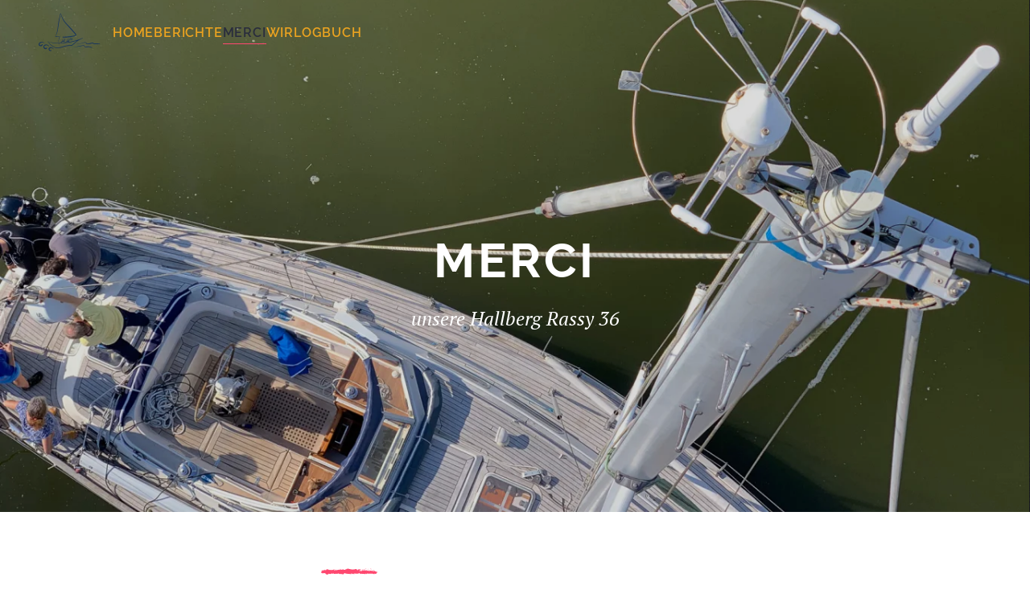

--- FILE ---
content_type: text/html; charset=utf-8
request_url: https://sy-merci.ch/index.php/merci
body_size: 13750
content:
<!DOCTYPE html>
<html lang="de-de" dir="ltr">
    <head>
        <meta name="viewport" content="width=device-width, initial-scale=1">
        <link rel="icon" href="/images/sy-merci/Logo/ionos/apple-icon-144x144.png" sizes="any">
                <link rel="apple-touch-icon" href="/images/sy-merci/Logo/logo180x180.png">
        <meta charset="utf-8">
	<meta name="author" content="roger">
	<meta name="description" content="leben, segeln und entdecken mit der Segelyacht MERCI">
	<meta name="generator" content="Joomla! - Open Source Content Management">
	<title>Merci</title>
	<link href="https://sy-merci.ch/index.php/component/search/?id=63&amp;Itemid=139&amp;format=opensearch" rel="search" title="Suchen sy-merci" type="application/opensearchdescription+xml">
<link href="/media/vendor/joomla-custom-elements/css/joomla-alert.min.css?0.4.1" rel="stylesheet">
	<link href="/media/system/css/joomla-fontawesome.min.css?4.5.32" rel="preload" as="style" onload="this.onload=null;this.rel='stylesheet'">
	<link href="/templates/yootheme/css/theme.9.css?1663520976" rel="stylesheet">
	<link href="/templates/yootheme/css/theme.update.css?4.5.32" rel="stylesheet">
<script src="/media/vendor/jquery/js/jquery.min.js?3.7.1"></script>
	<script src="/media/legacy/js/jquery-noconflict.min.js?504da4"></script>
	<script type="application/json" class="joomla-script-options new">{"joomla.jtext":{"ERROR":"Fehler","MESSAGE":"Nachricht","NOTICE":"Hinweis","WARNING":"Warnung","JCLOSE":"Schließen","JOK":"OK","JOPEN":"Öffnen"},"system.paths":{"root":"","rootFull":"https:\/\/sy-merci.ch\/","base":"","baseFull":"https:\/\/sy-merci.ch\/"},"csrf.token":"e98830a09e128381daad027e373be898"}</script>
	<script src="/media/system/js/core.min.js?a3d8f8"></script>
	<script src="/media/system/js/messages.min.js?9a4811" type="module"></script>
	<script src="/templates/yootheme/vendor/assets/uikit/dist/js/uikit.min.js?4.5.32"></script>
	<script src="/templates/yootheme/vendor/assets/uikit/dist/js/uikit-icons-fjord.min.js?4.5.32"></script>
	<script src="/templates/yootheme/js/theme.js?4.5.32"></script>
	<script type="application/ld+json">{"@context":"https://schema.org","@graph":[{"@type":"Organization","@id":"https://sy-merci.ch/#/schema/Organization/base","name":"sy-merci","url":"https://sy-merci.ch/"},{"@type":"WebSite","@id":"https://sy-merci.ch/#/schema/WebSite/base","url":"https://sy-merci.ch/","name":"sy-merci","publisher":{"@id":"https://sy-merci.ch/#/schema/Organization/base"}},{"@type":"WebPage","@id":"https://sy-merci.ch/#/schema/WebPage/base","url":"https://sy-merci.ch/index.php/merci","name":"Merci","description":"leben, segeln und entdecken mit der Segelyacht MERCI","isPartOf":{"@id":"https://sy-merci.ch/#/schema/WebSite/base"},"about":{"@id":"https://sy-merci.ch/#/schema/Organization/base"},"inLanguage":"de-DE"},{"@type":"Article","@id":"https://sy-merci.ch/#/schema/com_content/article/63","name":"Merci","headline":"Merci","inLanguage":"de-DE","author":{"@type":"Person","name":"roger"},"articleSection":"Uncategorised","dateCreated":"2021-03-17T13:58:13+00:00","isPartOf":{"@id":"https://sy-merci.ch/#/schema/WebPage/base"}}]}</script>
	<script>window.yootheme ||= {}; var $theme = yootheme.theme = {"i18n":{"close":{"label":"Schlie\u00dfen"},"totop":{"label":"Zur\u00fcck nach oben"},"marker":{"label":"\u00d6ffnen"},"navbarToggleIcon":{"label":"Men\u00fc \u00f6ffnen"},"paginationPrevious":{"label":"Vorherige Seite"},"paginationNext":{"label":"N\u00e4chste Seite"},"searchIcon":{"toggle":"Suche \u00f6ffnen","submit":"Suche ausf\u00fchren"},"slider":{"next":"N\u00e4chste Folie","previous":"Vorherige Folie","slideX":"Folie %s","slideLabel":"%s von %s"},"slideshow":{"next":"N\u00e4chste Folie","previous":"Vorherige Folie","slideX":"Folie %s","slideLabel":"%s von %s"},"lightboxPanel":{"next":"N\u00e4chste Folie","previous":"Vorherige Folie","slideLabel":"%s von %s","close":"Schlie\u00dfen"}}};</script>

    </head>
    <body class="">

        <div class="uk-hidden-visually uk-notification uk-notification-top-left uk-width-auto">
            <div class="uk-notification-message">
                <a href="#tm-main" class="uk-link-reset">Zum Hauptinhalt springen</a>
            </div>
        </div>

        
        
        <div class="tm-page">

                        


<header class="tm-header-mobile uk-hidden@m tm-header-overlay" uk-header uk-inverse="target: .uk-navbar-container; sel-active: .uk-navbar-transparent">


    
        <div class="uk-navbar-container uk-navbar-transparent">

            <div class="uk-container uk-container-expand">
                <nav class="uk-navbar" uk-navbar="{&quot;align&quot;:&quot;center&quot;,&quot;container&quot;:&quot;.tm-header-mobile&quot;,&quot;boundary&quot;:&quot;.tm-header-mobile .uk-navbar-container&quot;}">

                                        <div class="uk-navbar-left ">

                        
                                                    <a uk-toggle href="#tm-dialog-mobile" class="uk-navbar-toggle">

        
        <div uk-navbar-toggle-icon></div>

        
    </a>
                        
                        
                    </div>
                    
                                        <div class="uk-navbar-center">

                                                    <a href="https://sy-merci.ch/index.php" aria-label="Zurück zur Startseite" class="uk-logo uk-navbar-item">
    <img alt="merci" loading="eager" width="100" height="57" src="/images/sy-merci/logo/merci-1.svg"></a>
                        
                        
                    </div>
                    
                    
                </nav>
            </div>

        </div>

    



        <div id="tm-dialog-mobile" uk-offcanvas="container: true; overlay: true" mode="slide">
        <div class="uk-offcanvas-bar uk-flex uk-flex-column">

                        <button class="uk-offcanvas-close uk-close-large" type="button" uk-close uk-toggle="cls: uk-close-large; mode: media; media: @s"></button>
            
                        <div class="uk-margin-auto-bottom">
                
<div class="uk-grid uk-child-width-1-1" uk-grid>    <div>
<div class="uk-panel" id="module-menu-dialog-mobile">

    
    
<ul class="uk-nav uk-nav-default">
    
	<li class="item-101"><a href="/index.php">home</a></li>
	<li class="item-188"><a href="/index.php/berichte2">Berichte</a></li>
	<li class="item-139 uk-active"><a href="/index.php/merci">Merci</a></li>
	<li class="item-157"><a href="/index.php/wir">wir</a></li>
	<li class="item-187"><a href="/index.php/tagebuch">Logbuch</a></li></ul>

</div>
</div>    <div>
<div class="uk-panel" id="module-tm-3">

    
    

    <form id="search-tm-3" action="/index.php/merci" method="post" role="search" class="uk-search uk-search-default uk-width-1-1"><span uk-search-icon></span><input name="searchword" placeholder="Suche" minlength="3" aria-label="Suche" type="search" class="uk-search-input"><input type="hidden" name="task" value="search"><input type="hidden" name="option" value="com_search"><input type="hidden" name="Itemid" value="139"></form>
    

</div>
</div></div>
            </div>
            
            
        </div>
    </div>
    
    
    

</header>




<header class="tm-header uk-visible@m tm-header-overlay" uk-inverse="target: .uk-navbar-container, .tm-headerbar" uk-header>



        <div uk-sticky media="@m" cls-active="uk-navbar-sticky" sel-target=".uk-navbar-container">
    
        <div class="uk-navbar-container uk-navbar-primary uk-navbar-transparent uk-position-relative uk-position-z-index-high">

            <div class="uk-container">
                <nav class="uk-navbar" uk-navbar="{&quot;align&quot;:&quot;center&quot;,&quot;container&quot;:&quot;.tm-header &gt; [uk-sticky]&quot;,&quot;boundary&quot;:&quot;.tm-header .uk-navbar-container&quot;}">

                                        <div class="uk-navbar-left ">

                                                    <a href="https://sy-merci.ch/index.php" aria-label="Zurück zur Startseite" class="uk-logo uk-navbar-item">
    <img alt="merci" loading="eager" width="100" height="57" src="/images/sy-merci/logo/merci-1.svg"><img class="uk-logo-inverse" alt="merci" loading="eager" width="100" height="57" src="/images/sy-merci/logo/merci-4.svg"></a>
                        
                                                    
<ul class="uk-navbar-nav">
    
	<li class="item-101"><a href="/index.php">home</a></li>
	<li class="item-188"><a href="/index.php/berichte2">Berichte</a></li>
	<li class="item-139 uk-active"><a href="/index.php/merci">Merci</a></li>
	<li class="item-157"><a href="/index.php/wir">wir</a></li>
	<li class="item-187"><a href="/index.php/tagebuch">Logbuch</a></li></ul>

                        
                        
                    </div>
                    
                    
                    
                </nav>
            </div>

        </div>

        </div>
    







</header>

            
            

            <main id="tm-main" >

                
                <div id="system-message-container" aria-live="polite"></div>

                <!-- Builder #page -->
<div class="uk-section-secondary uk-section-overlap uk-inverse-light uk-position-relative" uk-scrollspy="target: [uk-scrollspy-class]; cls: uk-animation-fade; delay: false;">
        <div data-src="/templates/yootheme/cache/df/20200617_090017_16x9x240-df7de116.jpeg" data-sources="[{&quot;type&quot;:&quot;image\/webp&quot;,&quot;srcset&quot;:&quot;\/index.php\/component\/ajax\/?p=image&amp;src=%7B%22file%22%3A%22images%2Fsy-merci%2F16x9%2F20200617_090017_16x9x240.jpg%22%2C%22type%22%3A%22webp%2C85%22%2C%22thumbnail%22%3A%22768%2C432%2C%22%7D&amp;hash=0b13e2c1 768w, \/templates\/yootheme\/cache\/33\/20200617_090017_16x9x240-337f0c93.webp 1024w, \/templates\/yootheme\/cache\/85\/20200617_090017_16x9x240-85aa8c33.webp 1366w, \/templates\/yootheme\/cache\/0c\/20200617_090017_16x9x240-0ca1d7d5.webp 1600w, \/templates\/yootheme\/cache\/58\/20200617_090017_16x9x240-580c1841.webp 1920w, \/templates\/yootheme\/cache\/75\/20200617_090017_16x9x240-7564474b.webp 2560w&quot;,&quot;sizes&quot;:&quot;(max-aspect-ratio: 2560\/1440) 178vh&quot;}]" uk-img class="uk-background-norepeat uk-background-cover uk-background-center-center uk-section uk-section-xlarge">    
        
                <div class="uk-position-cover" style="background-color: rgba(0, 0, 0, 0.14);"></div>        
        
            
                                <div class="uk-container uk-container-large uk-position-relative">                
                    <div class="uk-grid tm-grid-expand uk-child-width-1-1 uk-grid-margin">
<div class="uk-width-1-1@m">
    
        
            
            
            
                
                    
<h1 class="uk-heading-small uk-text-primary uk-text-center" uk-scrollspy-class>        merci    </h1><div class="uk-panel uk-text-lead uk-margin uk-text-center" uk-scrollspy-class><p>unsere Hallberg Rassy 36</p></div>
                
            
        
    
</div></div>
                                </div>                
            
        
        </div>
    
</div>
<div class="uk-section-default uk-section">
    
        
        
        
            
                                <div class="uk-container">                
                    <div class="uk-grid tm-grid-expand uk-grid-margin" uk-grid>
<div class="uk-width-2-3@m">
    
        
            
            
            
                
                    <hr class="uk-divider-icon">
<h1 class="uk-margin-remove-top uk-text-center">        Liebe auf den ersten Blick    </h1><hr class="uk-divider-icon">
<div class="uk-margin uk-width-large">
        <picture>
<source type="image/webp" srcset="/templates/yootheme/cache/f5/20201220_202815-f5ed8968.webp 489w, /templates/yootheme/cache/79/20201220_202815-790f6fc8.webp 490w" sizes="(min-width: 490px) 490px">
<img src="/templates/yootheme/cache/4b/20201220_202815-4b938eda.jpeg" width="490" height="153" class="el-image" alt loading="lazy">
</picture>    
    
</div>
<div class="uk-margin uk-width-large">
        <picture>
<source type="image/webp" srcset="/templates/yootheme/cache/59/IMG_0487_1290x860x300-591d6d23.webp 768w, /templates/yootheme/cache/06/IMG_0487_1290x860x300-06d3ed8a.webp 1024w, /templates/yootheme/cache/b7/IMG_0487_1290x860x300-b78b528e.webp 1289w, /templates/yootheme/cache/c4/IMG_0487_1290x860x300-c45665a5.webp 1290w" sizes="(min-width: 1290px) 1290px">
<img src="/templates/yootheme/cache/18/IMG_0487_1290x860x300-1874ddaf.jpeg" width="1290" height="454" class="el-image" alt loading="lazy">
</picture>    
    
</div>
<div class="uk-margin" uk-slider="autoplay: 1;  autoplayInterval: 4000;">
    <div class="uk-position-relative">
                <div class="uk-slider-container">        
            <div class="uk-slider-items uk-grid">                                <div class="uk-width-1-1 uk-width-1-1@m uk-flex">
<div class="el-item uk-width-1-1 uk-panel uk-margin-remove-first-child">
    
        
            
                
            
            
                                

        <picture>
<source type="image/webp" srcset="/templates/yootheme/cache/2c/20201103_160935_16x9x240-2c294e86.webp 768w, /templates/yootheme/cache/5a/20201103_160935_16x9x240-5a60d164.webp 1024w, /templates/yootheme/cache/f9/20201103_160935_16x9x240-f913924a.webp 1156w, /templates/yootheme/cache/ec/20201103_160935_16x9x240-ecb551c4.webp 1366w, /templates/yootheme/cache/65/20201103_160935_16x9x240-65be0a22.webp 1600w, /templates/yootheme/cache/7b/20201103_160935_16x9x240-7bbc6023.webp 1920w" sizes="(min-width: 1156px) 1156px">
<img src="/templates/yootheme/cache/93/20201103_160935_16x9x240-9305a4a1.jpeg" width="1156" height="650" alt="HR 36, Hallberg Rassy 36" loading="lazy" class="el-image">
</picture>    
    
                
                
                    

        
                <div class="el-title uk-margin-top uk-margin-remove-bottom">                        ausgewassert                    </div>        
        
    
        
        
        
        
        

                
                
            
        
    
</div></div>                                <div class="uk-width-1-1 uk-width-1-1@m uk-flex">
<div class="el-item uk-width-1-1 uk-panel uk-margin-remove-first-child">
    
        
            
                
            
            
                                

        <picture>
<source type="image/webp" srcset="/templates/yootheme/cache/fd/IMG_1655_1290x860x300-fd06129e.webp 768w, /templates/yootheme/cache/8b/IMG_1655_1290x860x300-8b003bd6.webp 867w, /templates/yootheme/cache/56/IMG_1655_1290x860x300-56a7c3cc.webp 1024w, /templates/yootheme/cache/f9/IMG_1655_1290x860x300-f92957f7.webp 1147w" sizes="(min-width: 867px) 867px">
<img src="/templates/yootheme/cache/ee/IMG_1655_1290x860x300-ee872faa.jpeg" width="867" height="650" alt="HR 36, Hallberg Rassy 36" loading="lazy" class="el-image">
</picture>    
    
                
                
                    

        
                <div class="el-title uk-margin-top uk-margin-remove-bottom">                        Merci, eine Hallberg Rassy 36                    </div>        
        
    
        
        
        
        
        

                
                
            
        
    
</div></div>                                <div class="uk-width-1-1 uk-width-1-1@m uk-flex">
<div class="el-item uk-width-1-1 uk-panel uk-margin-remove-first-child">
    
        
            
                
            
            
                                

        <picture>
<source type="image/webp" srcset="/templates/yootheme/cache/b2/MSP_2899_1290x860x300-b2511825.webp 768w, /templates/yootheme/cache/11/MSP_2899_1290x860x300-113865cf.webp 982w, /templates/yootheme/cache/0d/MSP_2899_1290x860x300-0d4254bb.webp 1024w, /templates/yootheme/cache/c4/MSP_2899_1290x860x300-c422b80a.webp 1290w" sizes="(min-width: 982px) 982px">
<img src="/templates/yootheme/cache/a6/MSP_2899_1290x860x300-a6ed4dae.jpeg" width="982" height="650" alt="Salon, HR 36, Hallberg Rassy 36" loading="lazy" class="el-image">
</picture>    
    
                
                
                    

        
                <div class="el-title uk-margin-top uk-margin-remove-bottom">                        Salon (msp)                    </div>        
        
    
        
        
        
        
        

                
                
            
        
    
</div></div>                                <div class="uk-width-1-1 uk-width-1-1@m uk-flex">
<div class="el-item uk-width-1-1 uk-panel uk-margin-remove-first-child">
    
        
            
                
            
            
                                

        <picture>
<source type="image/webp" srcset="/templates/yootheme/cache/5e/MSP_2900_1290x860x300-5edc8cac.webp 768w, /templates/yootheme/cache/02/MSP_2900_1290x860x300-02669f1d.webp 982w, /templates/yootheme/cache/99/MSP_2900_1290x860x300-99cae2ab.webp 1024w, /templates/yootheme/cache/50/MSP_2900_1290x860x300-50aa0e1a.webp 1290w" sizes="(min-width: 982px) 982px">
<img src="/templates/yootheme/cache/9c/MSP_2900_1290x860x300-9cc20212.jpeg" width="982" height="650" alt="Pantry, HR 36, Hallberg Rassy 36" loading="lazy" class="el-image">
</picture>    
    
                
                
                    

        
                <div class="el-title uk-margin-top uk-margin-remove-bottom">                        Pantry (msp)                    </div>        
        
    
        
        
        
        
        

                
                
            
        
    
</div></div>                                <div class="uk-width-1-1 uk-width-1-1@m uk-flex">
<div class="el-item uk-width-1-1 uk-panel uk-margin-remove-first-child">
    
        
            
                
            
            
                                

        <picture>
<source type="image/webp" srcset="/templates/yootheme/cache/f8/MSP_2908_1290x860x300-f87e4537.webp 768w, /templates/yootheme/cache/b3/MSP_2908_1290x860x300-b34fa85b.webp 982w, /templates/yootheme/cache/fe/MSP_2908_1290x860x300-feb10aae.webp 1024w, /templates/yootheme/cache/37/MSP_2908_1290x860x300-37d1e61f.webp 1290w" sizes="(min-width: 982px) 982px">
<img src="/templates/yootheme/cache/66/MSP_2908_1290x860x300-666cd81c.jpeg" width="982" height="650" alt="Kartentisch, Hallberg Rassy 36, HR 36" loading="lazy" class="el-image">
</picture>    
    
                
                
                    

        
                <div class="el-title uk-margin-top uk-margin-remove-bottom">                        Kartentisch (msp)                    </div>        
        
    
        
        
        
        
        

                
                
            
        
    
</div></div>                                <div class="uk-width-1-1 uk-width-1-1@m uk-flex">
<div class="el-item uk-width-1-1 uk-panel uk-margin-remove-first-child">
    
        
            
                
            
            
                                

        <picture>
<source type="image/webp" srcset="/templates/yootheme/cache/8f/MSP_2924_1290x860x300-8f37d0d0.webp 768w, /templates/yootheme/cache/90/MSP_2924_1290x860x300-908934fa.webp 982w, /templates/yootheme/cache/c0/MSP_2924_1290x860x300-c0a834e0.webp 1024w, /templates/yootheme/cache/09/MSP_2924_1290x860x300-09c8d851.webp 1290w" sizes="(min-width: 982px) 982px">
<img src="/templates/yootheme/cache/ae/MSP_2924_1290x860x300-ae998e72.jpeg" width="982" height="650" alt="Bugkoje, HR 36, HallbergRasy 36" loading="lazy" class="el-image">
</picture>    
    
                
                
                    

        
                <div class="el-title uk-margin-top uk-margin-remove-bottom">                        Bugkoje (msp)                    </div>        
        
    
        
        
        
        
        

                
                
            
        
    
</div></div>                                <div class="uk-width-1-1 uk-width-1-1@m uk-flex">
<div class="el-item uk-width-1-1 uk-panel uk-margin-remove-first-child">
    
        
            
                
            
            
                                

        <picture>
<source type="image/webp" srcset="/templates/yootheme/cache/51/MSP_2926_1290x860x300-517bfa0b.webp 431w, /templates/yootheme/cache/2f/MSP_2926_1290x860x300-2f6f7043.webp 570w" sizes="(min-width: 431px) 431px">
<img src="/templates/yootheme/cache/7d/MSP_2926_1290x860x300-7d8abbd1.jpeg" width="431" height="650" alt loading="lazy" class="el-image">
</picture>    
    
                
                
                    

        
                <div class="el-title uk-margin-top uk-margin-remove-bottom">                        Toilette (msp)                    </div>        
        
    
        
        
        
        
        

                
                
            
        
    
</div></div>                            </div>
                </div>        
                

    <div class="uk-visible@xl uk-position-medium uk-position-center-left-out" uk-inverse uk-toggle="cls: uk-position-center-left-out uk-position-center-left; mode: media; media: @xl">    <a class="el-slidenav" href="#" uk-slidenav-previous uk-slider-item="previous"></a>    </div>
    <div class="uk-visible@xl uk-position-medium uk-position-center-right-out" uk-inverse uk-toggle="cls: uk-position-center-right-out uk-position-center-right; mode: media; media: @xl">    <a class="el-slidenav" href="#" uk-slidenav-next uk-slider-item="next"></a>    </div>
        
    </div>
        
<div class="uk-margin-top uk-visible@s" uk-inverse>
    <ul class="el-nav uk-slider-nav uk-dotnav uk-flex-center" uk-margin></ul>
</div>    
</div><hr class="uk-divider-icon"><div class="uk-panel uk-margin"><p>-</p></div>
<div class="uk-margin" uk-slider="autoplay: 1;  autoplayInterval: 4000;">
    <div class="uk-position-relative">
                <div class="uk-slider-container">        
            <div class="uk-slider-items uk-grid">                                <div class="uk-flex">
<div class="el-item uk-width-1-1 uk-panel uk-flex uk-flex-column uk-flex-top uk-margin-remove-first-child">
    
        
            
                
            
            
                                

        <picture>
<source type="image/webp" srcset="/templates/yootheme/cache/d4/IMG_1410_1290x860x300-d40e47b5.webp 300w, /templates/yootheme/cache/c6/IMG_1410_1290x860x300-c68883ff.webp 600w" sizes="(min-width: 300px) 300px">
<img src="/templates/yootheme/cache/ee/IMG_1410_1290x860x300-ee46fa60.jpeg" width="300" height="400" alt="HR 36, Hallberg Rassy 36" loading="lazy" class="el-image uk-flex-1 uk-object-cover">
</picture>    
    
                
                
                    

        
                <div class="el-title uk-margin-top uk-margin-remove-bottom">                        Merci                    </div>        
        
    
        
        
        
        
        

                
                
            
        
    
</div></div>                                <div class="uk-flex">
<div class="el-item uk-width-1-1 uk-panel uk-flex uk-flex-column uk-flex-top uk-margin-remove-first-child">
    
        
            
                
            
            
                                

        <picture>
<source type="image/webp" srcset="/templates/yootheme/cache/67/IMG_1068_1290x860x300-6711432e.webp 300w, /templates/yootheme/cache/de/IMG_1068_1290x860x300-deaa1cac.webp 600w" sizes="(min-width: 300px) 300px">
<img src="/templates/yootheme/cache/73/IMG_1068_1290x860x300-73810621.jpeg" width="300" height="400" alt loading="lazy" class="el-image uk-flex-1 uk-object-cover">
</picture>    
    
                
                
                    

        
                <div class="el-title uk-margin-top uk-margin-remove-bottom">                        Hopp YB                    </div>        
        
    
        
        
        
        
        

                
                
            
        
    
</div></div>                                <div class="uk-flex">
<div class="el-item uk-width-1-1 uk-panel uk-flex uk-flex-column uk-flex-top uk-margin-remove-first-child">
    
        
            
                
            
            
                                

        <picture>
<source type="image/webp" srcset="/templates/yootheme/cache/84/IMG_1767_1290x860x300-8496bad5.webp 300w, /templates/yootheme/cache/d1/IMG_1767_1290x860x300-d199cc09.webp 600w" sizes="(min-width: 300px) 300px">
<img src="/templates/yootheme/cache/65/IMG_1767_1290x860x300-654d6f18.jpeg" width="300" height="400" alt loading="lazy" class="el-image uk-flex-1 uk-object-cover">
</picture>    
    
                
                
                    

        
        
        
    
        
        
        
        
        

                
                
            
        
    
</div></div>                                <div class="uk-flex">
<div class="el-item uk-width-1-1 uk-panel uk-flex uk-flex-column uk-flex-top uk-margin-remove-first-child">
    
        
            
                
            
            
                                

        <picture>
<source type="image/webp" srcset="/templates/yootheme/cache/93/IMG_1534_1290x860x300-93e4902e.webp 300w, /templates/yootheme/cache/b9/IMG_1534_1290x860x300-b9688c17.webp 600w" sizes="(min-width: 300px) 300px">
<img src="/templates/yootheme/cache/b5/IMG_1534_1290x860x300-b5d18a0d.jpeg" width="300" height="400" alt loading="lazy" class="el-image uk-flex-1 uk-object-cover">
</picture>    
    
                
                
                    

        
                <div class="el-title uk-margin-top uk-margin-remove-bottom">                        Kopenhagen Zentrum                    </div>        
        
    
        
        
        
        
        

                
                
            
        
    
</div></div>                                <div class="uk-flex">
<div class="el-item uk-width-1-1 uk-panel uk-flex uk-flex-column uk-flex-top uk-margin-remove-first-child">
    
        
            
                
            
            
                                

        <picture>
<source type="image/webp" srcset="/templates/yootheme/cache/6a/IMG_2289_1290x860x300-6a738a6d.webp 300w, /templates/yootheme/cache/15/IMG_2289_1290x860x300-15f2434b.webp 600w" sizes="(min-width: 300px) 300px">
<img src="/templates/yootheme/cache/91/IMG_2289_1290x860x300-9117977d.jpeg" width="300" height="400" alt loading="lazy" class="el-image uk-flex-1 uk-object-cover">
</picture>    
    
                
                
                    

        
                <div class="el-title uk-margin-top uk-margin-remove-bottom">                        ausgewassert                    </div>        
        
    
        
        
        
        
        

                
                
            
        
    
</div></div>                            </div>
                </div>        
                

    <div class="uk-visible@xl uk-position-medium uk-position-center-left-out" uk-inverse uk-toggle="cls: uk-position-center-left-out uk-position-center-left; mode: media; media: @xl">    <a class="el-slidenav" href="#" uk-slidenav-previous uk-slider-item="previous"></a>    </div>
    <div class="uk-visible@xl uk-position-medium uk-position-center-right-out" uk-inverse uk-toggle="cls: uk-position-center-right-out uk-position-center-right; mode: media; media: @xl">    <a class="el-slidenav" href="#" uk-slidenav-next uk-slider-item="next"></a>    </div>
        
    </div>
        
<div class="uk-margin-top uk-visible@s" uk-inverse>
    <ul class="el-nav uk-slider-nav uk-dotnav uk-flex-center" uk-margin></ul>
</div>    
</div><hr class="uk-divider-icon"><div class="uk-panel uk-margin"><h4>Hallberg Rassy 36 MK II - Daten</h4></div>
<div class="uk-overflow-auto uk-margin-small uk-margin-remove-top uk-margin-remove-bottom">    <table class="uk-table uk-table-hover uk-table-justify uk-table-small">
        
        <tbody>
                <tr class="el-item"><td class="uk-text-nowrap uk-table-shrink"><div class="el-title">Design</div></td><td><div class="el-content uk-panel"><p>Germán Frers, Argentinien</p></div></td></tr>
                <tr class="el-item"><td class="uk-text-nowrap"><div class="el-title">CE-Kategorie</div></td><td><div class="el-content uk-panel"><p>A - unbegrenzte Ozeanfahrt</p></div></td></tr>
                <tr class="el-item"><td class="uk-text-nowrap"><div class="el-title">Rumpflänge</div></td><td><div class="el-content uk-panel"><p>11.31m</p></div></td></tr>
                <tr class="el-item"><td class="uk-text-nowrap"><div class="el-title">Wasserlinie</div></td><td><div class="el-content uk-panel"><p>9.35m</p></div></td></tr>
                <tr class="el-item"><td class="uk-text-nowrap"><div class="el-title">Breite</div></td><td><div class="el-content uk-panel"><p>3.55m</p></div></td></tr>
                <tr class="el-item"><td class="uk-text-nowrap"><div class="el-title">Tiefgang, unbeladenes Standardschiff</div></td><td><div class="el-content uk-panel"><p>1.70m</p></div></td></tr>
                <tr class="el-item"><td class="uk-text-nowrap"><div class="el-title">Verdrängung, unbeladenes Standardschiff</div></td><td><div class="el-content uk-panel"><p>7.5t</p></div></td></tr>
                <tr class="el-item"><td class="uk-text-nowrap"><div class="el-title">Kielgewicht</div></td><td><div class="el-content uk-panel"><p>3,4t</p></div></td></tr>
                <tr class="el-item"><td class="uk-text-nowrap"><div class="el-title">Kieltyp</div></td><td><div class="el-content uk-panel"><p>Blei auf tiefe Bilge</p></div></td></tr>
                <tr class="el-item"><td class="uk-text-nowrap"><div class="el-title">Segelfläche Rollgenua</div></td><td><div class="el-content uk-panel"><p>70m<sup>2</sup></p></div></td></tr>
                <tr class="el-item"><td class="uk-text-nowrap"><div class="el-title">Motor</div></td><td><div class="el-content uk-panel"><p>Volvo Penta MD22A</p></div></td></tr>
                <tr class="el-item"><td class="uk-text-nowrap"><div class="el-title">Dieseltank</div></td><td><div class="el-content uk-panel"><p>335l</p></div></td></tr>
                <tr class="el-item"><td class="uk-text-nowrap"><div class="el-title">Wassertank</div></td><td><div class="el-content uk-panel"><p>310l</p></div></td></tr>
                <tr class="el-item"><td class="uk-text-nowrap"><div class="el-title">P-Mass Grosssegel</div></td><td><div class="el-content uk-panel"><p>12.6m</p></div></td></tr>
                <tr class="el-item"><td class="uk-text-nowrap"><div class="el-title">E-Mass trad. Gross</div></td><td><div class="el-content uk-panel"><p>4.45m</p></div></td></tr>
                <tr class="el-item"><td class="uk-text-nowrap"><div class="el-title">E-Mass, Rollmast</div></td><td><div class="el-content uk-panel"><p>4.75m</p></div></td></tr>
                <tr class="el-item"><td class="uk-text-nowrap"><div class="el-title">I-Mass</div></td><td><div class="el-content uk-panel"><p>14.40m</p></div></td></tr>
                <tr class="el-item"><td class="uk-text-nowrap"><div class="el-title">J-Mass</div></td><td><div class="el-content uk-panel"><p>4.04m</p></div></td></tr>
                <tr class="el-item"><td class="uk-text-nowrap"><div class="el-title">Transporthöhe o. Windschutzscheibe</div></td><td><div class="el-content uk-panel"><p>3.48m</p></div></td></tr>
                <tr class="el-item"><td class="uk-text-nowrap"><div class="el-title">Transporthöhe mit Windschutzscheibe</div></td><td><div class="el-content uk-panel"><p>3.86m</p></div></td></tr>
                <tr class="el-item"><td class="uk-text-nowrap"><div class="el-title">Masthöhe ab Wasserlinie</div></td><td><div class="el-content uk-panel"><p>16.5m</p></div></td></tr>
                </tbody>

    </table>
</div><hr class="uk-divider-icon"><div class="uk-panel uk-margin"><h4>Segel</h4></div>
<div class="uk-overflow-auto uk-margin-small uk-margin-remove-top uk-margin-remove-bottom">    <table class="uk-table uk-table-hover uk-table-justify uk-table-small">
        
        <tbody>
                <tr class="el-item"><td class="uk-text-nowrap uk-table-shrink"><div class="el-title">Elvstrøm Sails Rollgroß 32.2qm</div></td></tr>
                <tr class="el-item"><td class="uk-text-nowrap"><div class="el-title">Elvstrøm Sails Rollgenua 39.5qm</div></td></tr>
                <tr class="el-item"><td class="uk-text-nowrap"><div class="el-title">Fock 32.5qm</div></td></tr>
                <tr class="el-item"><td class="uk-text-nowrap"><div class="el-title">Starkwindfock 20qm</div></td></tr>
                <tr class="el-item"><td class="uk-text-nowrap"><div class="el-title">Blister 70qm</div></td></tr>
                <tr class="el-item"><td class="uk-text-nowrap"><div class="el-title">Spinnaker 100qm</div></td></tr>
                <tr class="el-item"><td class="uk-text-nowrap"><div class="el-title">Parasailor 78qm</div></td></tr>
                </tbody>

    </table>
</div><hr class="uk-divider-icon"><div class="uk-panel uk-margin"><h4>Sicherheit</h4></div>
<div class="uk-overflow-auto uk-margin-small uk-margin-remove-top uk-margin-remove-bottom">    <table class="uk-table uk-table-hover uk-table-justify uk-table-small">
        
        <tbody>
                <tr class="el-item"><td class="uk-text-nowrap uk-table-shrink"><div class="el-title">Schwimmwesten (4x automatisch, 2x fest)</div></td></tr>
                <tr class="el-item"><td class="uk-text-nowrap"><div class="el-title">Anker: Rocna 20kg, Danforth 13kg, Kobra 12kg</div></td></tr>
                <tr class="el-item"><td class="uk-text-nowrap"><div class="el-title">Ankerkette 70m</div></td></tr>
                <tr class="el-item"><td class="uk-text-nowrap"><div class="el-title">Ankerwinch Lofrans</div></td></tr>
                <tr class="el-item"><td class="uk-text-nowrap"><div class="el-title">Ancarolina 40m, Ankerboje, Ankergewicht 6kg</div></td></tr>
                <tr class="el-item"><td class="uk-text-nowrap"><div class="el-title">Bilgenpumpen (2x manuel, 1x elektrisch)</div></td></tr>
                <tr class="el-item"><td class="uk-text-nowrap"><div class="el-title">Feuerlöscher 3x</div></td></tr>
                <tr class="el-item"><td class="uk-text-nowrap"><div class="el-title">Rettungsleine, Markierungsboje, Lifelines</div></td></tr>
                <tr class="el-item"><td class="uk-text-nowrap"><div class="el-title">CO2 Alarm, Wasseralarm</div></td></tr>
                </tbody>

    </table>
</div><hr class="uk-divider-icon"><div class="uk-panel uk-margin"><h4>Elektroinstrumente</h4></div>
<div class="uk-overflow-auto uk-margin-small uk-margin-remove-top uk-margin-remove-bottom">    <table class="uk-table uk-table-hover uk-table-justify uk-table-small">
        
        <tbody>
                <tr class="el-item"><td class="uk-text-nowrap uk-table-shrink"><div class="el-title">VHF Funk Simrad inkl 2x Handfunkgeräte</div></td></tr>
                <tr class="el-item"><td class="uk-text-nowrap"><div class="el-title">Plotter, Radar (Raymarine), AIS aktiv (Navico)</div></td></tr>
                <tr class="el-item"><td class="uk-text-nowrap"><div class="el-title">3x Raymarine i70 Multifunktionsdisplay</div></td></tr>
                <tr class="el-item"><td class="uk-text-nowrap"><div class="el-title">Furuno GPS</div></td></tr>
                <tr class="el-item"><td class="uk-text-nowrap"><div class="el-title">Batterieüberwachung (Simarine Pico)</div></td></tr>
                </tbody>

    </table>
</div><hr class="uk-divider-icon">
<div class="uk-overflow-auto uk-margin-small uk-margin-remove-top uk-margin-remove-bottom">    <table class="uk-table uk-table-hover uk-table-justify uk-table-small">
        
        <tbody>
                <tr class="el-item"><td class="uk-text-nowrap uk-table-shrink"><div class="el-title">Windgenerator Superwind</div></td></tr>
                <tr class="el-item"><td class="uk-text-nowrap"><div class="el-title">mobile Solarpanel 55W + 60W</div></td></tr>
                <tr class="el-item"><td class="uk-text-nowrap"><div class="el-title">Batterien: 3x125Ah AGM (Verbraucher), 1x75AH (Starter), 1x70Ah (Bugstrahlruder und Ankerwinch)</div></td></tr>
                <tr class="el-item"><td class="uk-text-nowrap"><div class="el-title">Mastervolt 12/50-3 220V Ladegerät</div></td></tr>
                <tr class="el-item"><td class="uk-text-nowrap"><div class="el-title">verlustfrei Trenndiode</div></td></tr>
                <tr class="el-item"><td class="uk-text-nowrap"><div class="el-title">2x60A Lichtmachine/Alternator</div></td></tr>
                <tr class="el-item"><td class="uk-text-nowrap"><div class="el-title">Sterling B2B Ladebooster</div></td></tr>
                <tr class="el-item"><td class="uk-text-nowrap"><div class="el-title">300W Inverter</div></td></tr>
                <tr class="el-item"><td class="uk-text-nowrap"><div class="el-title">Batteriecontroller DC 4000</div></td></tr>
                <tr class="el-item"><td class="uk-text-nowrap"><div class="el-title">2x3kg Campinggas, 1x6kg Gas</div></td></tr>
                </tbody>

    </table>
</div><hr class="uk-divider-icon"><div class="uk-panel uk-margin"><p><strong></strong></p>
<p><strong></strong></p>
<p><strong>Nachtrag 2022 </strong></p>
<p>„Kauft man ein gebrauchtes Segelschiff, investiert man nochmals den halben Kaufpreis, bis das Schiff seinen Ansprüchen entspricht“ ist so ein Spruch unter Segler. Nun, bei uns es nicht ganz so viel, aber es ist doch einiges dazugekommen.</p>
<p><strong><em>Segel</em></strong></p>
<p>Mit dem ursprünglichen Grosssegel waren wir nicht zufrieden, es klemmte im Rollmast beim Setzen oder lies sich nicht bergen. Wir mussten die horizontalen Segellatten entfernen lassen und das Segel neu schneiden lassen. Der geschäftstüchtige Inhaber der Segelmacherei hat uns die vorzüglichen Segeleigenschaften neuer Segel eindringlich erklärt, so dass wir Gross und Genua neu bestellt haben. Wir sind sehr zufrieden damit, sie stehen vorzüglich, es ist eine Freude sie zu segeln.<br />Die Elvstrom Segel haben wir bei Becker Segel in Kappeln gekauft. <a href="http://www.b-segeln.de">www.b-segeln.de</a>, info(at)b-segeln.de, +49 4642 925400</p>
<p><em><strong>Festreling</strong></em></p>
<p>In Schleswig entdecken wir auf einem Nachbarboot eine Festreling und merken, dass das Halten an einem 20mm Rohr ein viel grösserer Gefühl der Sicherheit vermittelt als ein 5mm Draht. Der Macher solcher Festrelinge ist nicht weit weg. Wir beschliessen, eine solche auch auf unserem Schiff zu verbauen und sind nach zwei Saison sehr glücklich darüber.<br />Geliefert und in sehr guter Qualität verbaut hat die Firma: <a href="http://www.freudenstein-edelstahlbau.de">www.freudenstein-edelstahlbau.de</a>, info(at)nirotechnik.de, in Tarp Nähe Flensburg</p>
<p><em><strong>Anker und Kette</strong></em></p>
<p>Wir haben den alten Anker und die 30m Stahlkette verkauft und einen Rocna-Anker mit besseren Ankereigenschaften und eine 70m Nirokette mit bedeutend höherer Bruchlast gekauft, bei Georg Seifert von shipshop.de. Seit Jahren eine sehr kompetente  Adresse mit ausgezeichneter Beratung rund ums Segelschiff.<br /><a href="http://www.shipshop.de">www.shipshop.de</a> in Duisburg</p>
<p><em><strong>neues Rigg</strong></em></p>
<p>Ein Rigg sollte man 15 Jahren ersetzen, dann haben die Drahte ihre Elastizität verloren. Unseres ist schon älter, darum haben wir entschieden unseres inklusive Furlex zu erneuern. <span>Ulrich Dohrmann</span> hat das während des ersten Winters in Gråsten sauber, anstandslos und termingerecht hingekriegt.<br />Ulrich Dohrmann, Rigg Management in Harislee bei Flensburg, +49 152 5411 3337</p>
<p><em><strong>Raymarine Axiom+ Plotter und Radar</strong></em></p>
<p>Der alte B&amp;G Plotter und der Simrad Radar hätten‘s noch getan, aber die steinalte Menustruktur zur Bedienung ist definitiv out und war oft ein Ärgernis. Mit dem neuen Plotter und Radar können wir auch einige Kilo Simnet Kabel und Adapter entfernen.</p>
<p>Bei der Installation haben wir auch gleich für alle vorhandenen Raymarine Geräte die neuste Firmware geladen. Leider habe ich zu spät gemerkt, dass die Software für den Axiom+ Plotter (Lighthouse) in der Version 4.0.0.70 geladen worden ist. Und tatsächlich, die 0er Software ist grottenschlecht. Der Autopilot verwechselt Steuerbord und Backbord und dreht einfach Kreise, die Radardarstellung auf der Karte ist falsch, die Routennavigation und andere Einstellungen lassen das Gerät abstürzen.<span class="Apple-converted-space"> </span></p>
<p>Wieder einmal wird unfertige und ungetestete Software dem Kunden ausgeliefert, der kann ja dann die Fehler melden. So sparen die Firmen Kosten. <em>Ich hasse es, ein Betatester zu sein.<br /></em>Raymarine hat nach ein paar Tagen den Download der Software gestoppt und Besserung versprochen.</p>
<p><em>Mein Vertrauen in Raymarine ist gleichwohl weg.</em><span class="Apple-converted-space"> <br />Zum Beispiel auch deshalb: Mein alter Plotter auf der Jurawind hatte 2 SD-Karten-Einschübe. Einer für die gekaufte Seekarte, einer für eigene Daten, wie Routen, Tracks und Wegpunkte. Der Axiom+-Plotter hat einen Einschub für die Karte und eine proprietäre Steckbuchse. Um die eigenen Daten auf einer SD-Karte zu speichern muss man einen Adapter für 200€ kaufen. </span></p>
<p><em><strong>Cockpitverdeck und Kuchenbude</strong></em></p>
<p>Die Feuchtigkeit hat der alten Kuchenbude und dem Cockpitverdeck arg zugesetzt, überall haben sich Stockflecken gebildet. Bei Nickels lassen wir uns eine Offerte machen, es wird teuer. Wir haben von der Qualität ihrer Produkte gehört, wir werden sehr kompetent beraten. Sie können unseren Termin jedoch nicht versprechen und trotzdem vergeben wir ihnen den Auftrag. Wir bereuen es nicht. Pünktlich Mitte April wird geliefert und alles passt ausgezeichnet. Wir können die Firma weiterempfehlen.<span class="Apple-converted-space"> <br /></span><a href="http://www.segelmacherei-nickels.de">www.segelmacherei-nickels.de</a> in Harrislee bei Flensburg. +49 461 43534, info(at)segelmacherei-nickels.de</p>
<p><em><strong>Seeventile, Toilettentank, Schläuche</strong></em></p>
<p>Im 2021 sind wir bei Ellös in Schweden. Hier werden die Hallberg-Rassy Boote gebaut. Wir nehmen die Gelegenheit war und kaufen im Shop einige Sachen. Unter anderem wollen wir den Schwarzwassertank in der Toilette mitsamt allen Seeventilen und Schläuche ersetzen. Die Firma Raumschoots hat diese und andere Arbeiten am Schiff gut ausgeführt, wir können sie weiterempfehlen.<br /><a href="http://www.raumschoots.de,">www.raumschoots.de,</a> info(at)raumschoots.de, +49 160 916 76 223, Marinus Liebherz</p>
<p><em><strong>Kühlkompressor</strong></em></p>
<p>Lästig wenn der Kühlkompressor aussteigt. Wir versuchen ihn von einem Fachmann ohne Erfolg flicken zu lassen. Neue Kühlkompressoren sind wegen der unterbrochenen Lieferketten nicht mehr erhältlich. Wir müssen notfallmässig eine Kühltruhe kaufen, ein sehr gutes Gerät, nimmt aber auf dem Schiff sehr viel Platz ein. Erst 8 Monate später im April 2022 erhalten wir einen neuen Ersatzkompressor und können dir Kühltruhe verkaufen.</p>
<p></p>
<p></p></div><hr class="uk-divider-icon"><div class="uk-panel uk-margin"><p><strong></strong></p>
<p><strong></strong></p>
<p><strong>Nachtrag 2023</strong></p>
<p></p>
<p><strong><em>Service Akku mit 460Ah</em></strong></p>
<p>Die Lithium Akkus (LiFePo4) werden langsam zahlbar, wir kaufen eine Bullrom 460Ah Polar, sie passt genau an den Platz, wo die 3 AGM-Akkus sind. Nun haben wir fast 6000 Watt Leistung statt wie bisher ca 2500 Watt. Dazu hat sie eine Lebenserwartung von bis zu 7000 Ladezyklen. </p>
<p><em><strong></strong></em></p>
<p><em><strong>2000 Watt Inverter</strong></em></p>
<p>Da wir nun genügend Strom haben, können wir damit auch elektrisch kochen. Dazu brauchen wir einen grösseren Inverter, wir kaufen einen Victron Phoenix Smart Inverter mit 2000 Watt.<br />Damit entschärfen wir auch das Problem mit den Gas. Es  ist für uns zunehmend schwieriger unsere Gasflaschen zu füllen. Jedes Land hat eigene Anschlüsse und Gasflaschen werden nicht so gerne nachgefüllt.</p>
<p></p>
<p></p></div><hr class="uk-divider-icon"><div class="uk-panel uk-margin"><p><strong></strong></p>
<p><strong></strong></p>
<p><strong>Nachtrag 2024</strong></p>
<p></p>
<p><strong><em>Teakdeck sanieren</em></strong></p>
<p>Wir haben im hohen Norden viel Wasser im Schiff gehabt und haben vermutet, dass das Teakdeck nicht mehr überall dicht ist. In Kappeln (D) hat Jochen Wilde sofort viele Mängel entdeckt und festgestellt, dass die letzte Sanierung (gemäss Voreigner 2017!) sehr schlampig durchgeführt worden ist. Wir lassen das Teakdeck sanieren, die Arbeit wird durch Jochen Wilde (fragjochen.de, marinekork.de) ausgezeichnet ausgeführt, es sie aus wie neu.</p>
<p><em><strong></strong></em></p>
<p><em><strong>Motor revidieren</strong></em></p>
<p>Der Motor hat ca 5000 Betriebsstunden auf dem Puckel und braucht entsprechend Öl und Wasser. Wir kommen zum Schluss, auch den Motor zu revidieren, er wird aus dem Schiff genommen, alle Verschleissteile werden ersetzt, Zylinderkopf geschliffen, neue Kolben und das ganze ausgiebig getestet durch die Fa. Kieslow in Kappeln. <br />Am Anfang wollte der Motor nicht sofort starten, bis wir herausgefunden haben, dass einer von zwei Wasserabscheider undicht ist und Luft zieht. Seither läuft der Motor wieder wie geschmiert.</p>
<p></p>
<p><em><strong>Rollgross revidieren und laufendes Gut ersetzen, VHF Antennen ersetzen</strong></em></p>
<p>Der Rollmachanismus im Mast wird ebenfall revidiert, Verschleissteile werden ersetzt. Das laufende Gut wird ebenfalls ersetzt und die Antennen oben auf dem Mast werden ebenfalls ersetzt, Wir brauchen keine Antenne zu TV schauen, eine gute Antenne für Funk und AIS ist viel wichtiger.</p>
<p></p>
<p><em><strong>neuer AIS Transponder</strong></em></p>
<p>Wir ersetzen den alten Navico AIS Transponder durch einen EasyTRX3 von Weatherdock. Da die Antenne nun auf dem Mast ist, sehen wir andere Schiffe schon früher, auch auf Marinetraffic werden wir besser gesehen.  Ausserdem können wir die AIS-Schiffe neben dem Plotter auch auf dem iPad auf Navionics sehen, eine zusätzliche Sicherheit.</p>
<p></p>
<p><em><strong>Solarpanel mit 100Wp an der Reling</strong></em></p>
<p>Ein Solarpanel von Flin mit bifazialen Panelen hilft uns bei Sonnenschein die Batterien nachzuladen. Wir erhalten 260Wh an sonnenarmen Tagen und über 660Wh bei gutem Sonnenschein noch im Frühling auf den Schetland Inseln.</p>
<p></p>
<p><em><strong>Trennen von Geräten</strong></em></p>
<p>Man soll sich auch von Geräten trennen können. Der Windgenerator hat zwar Strom geliefert, aber die Geräusche waren zu laut. Tagsüber oder beim Segeln tönte er wie Kirchenglocken am Sonntag vormittag in einem tiefen Alpental in einem katholischen Schweizer Kanton und nachts mussten wir ihn bei viel Wind ausschalten, da waren die Resonanzen zu stark.<br /><br />Die zweite Lichtmachine haben wir auch entfernt, Das Zusammenspiel mit der Lithiumbatterie stimmte nicht. Heute werden kaum mehr zwei Lichtmachinen verbaut, entsprechend ist das Wissen, wie man das genau machen muss, nicht mehr überall da.<br /><br /><br /><br /></p>
<p> </p>
<p></p></div>
                
            
        
    
</div>
<div class="uk-width-1-3@m">
    
        
            
            
            
                
                    
                
            
        
    
</div></div>
                                </div>                
            
        
    
</div>

                
            </main>

            

                        <footer>
                <!-- Builder #footer -->
<div class="uk-section-default uk-section" uk-scrollspy="target: [uk-scrollspy-class]; cls: uk-animation-slide-bottom-medium; delay: 200;">
    
        
        
        
            
                                <div class="uk-container">                
                    <div class="uk-grid tm-grid-expand uk-child-width-1-1 uk-grid-margin">
<div class="uk-grid-item-match uk-flex-middle uk-width-1-1@m">
    
        
            
            
                        <div class="uk-panel uk-width-1-1">            
                
                    
<div class="uk-margin uk-text-center@m uk-text-center" uk-scrollspy-class>
        <a class="el-link" href="/index.php"><img src="/images/sy-merci/logo/merci-1.svg" width="224" height="127" class="el-image" alt loading="lazy"></a>    
    
</div><div class="uk-panel uk-text-meta uk-margin uk-text-center" uk-scrollspy-class>© <script>
document.currentScript.insertAdjacentHTML('afterend', '<time datetime="' + new Date().toJSON() + '">' + new Intl.DateTimeFormat(document.documentElement.lang, {year: 'numeric'}).format() + '</time>');    
</script> All rights reserved. Kontakt: merci >ät< spindler.ch
<p><a href="http://sy-merci.ch/?cookiehint=set">@</a></p></div>
                
                        </div>            
        
    
</div></div>
                                </div>                
            
        
    
</div>            </footer>
            
        </div>

        
        

    </body>
</html>


--- FILE ---
content_type: image/svg+xml
request_url: https://sy-merci.ch/images/sy-merci/logo/merci-1.svg
body_size: 9105
content:
<?xml version="1.0" encoding="utf-8"?>
<!-- Generator: Adobe Illustrator 16.0.0, SVG Export Plug-In . SVG Version: 6.00 Build 0)  -->
<!DOCTYPE svg PUBLIC "-//W3C//DTD SVG 1.1//EN" "http://www.w3.org/Graphics/SVG/1.1/DTD/svg11.dtd">
<svg version="1.1" id="Ebene_1" xmlns="http://www.w3.org/2000/svg" xmlns:xlink="http://www.w3.org/1999/xlink" x="0px" y="0px"
	 width="223.913px" height="127.174px" viewBox="0 0 223.913 127.174" enable-background="new 0 0 223.913 127.174"
	 xml:space="preserve">
<g>
	<path fill-rule="evenodd" clip-rule="evenodd" fill="#1A355B" d="M47.374,105.009c-1.093-1.361-2.132-2.77-3.688-3.631
		c-2.803-1.55-5.577-1.707-8.264,0.295c-1.144,0.853-2.28,1.733-1.938,3.406c0.272,1.338,2.061,2.762,3.65,2.949
		c1.078,0.127,2.116,0.01,2.877-0.888c0.559-0.659,0.83-0.398,1.158,0.227c0.66,1.256,0.41,2.147-0.927,3.01
		c-2.782,1.795-6.339,0.869-8.107-2.11c-2.353-3.963-0.726-8.42,3.81-9.812C40.441,97.075,46.054,99.001,47.374,105.009z"/>
	<path fill-rule="evenodd" clip-rule="evenodd" fill="#1A355B" d="M60.038,112.079c-1.547-1.922-3.261-3.297-5.521-3.84
		c-1.757-0.423-3.444-0.448-4.967,0.731c-0.934,0.723-1.797,1.493-1.52,2.835c0.284,1.373,1.403,1.874,2.574,2.194
		c0.558,0.152,1.192,0.104,1.779,0.034c0.64-0.074,1.145,0.104,1.32,0.691c0.21,0.7-0.275,1.065-0.873,1.348
		c-2.175,1.025-4.66,0.313-6.167-1.796c-1.6-2.239-1.439-4.878,0.186-6.704c2.242-2.521,7.87-2.416,10.618,0.267
		C59.127,109.461,59.911,110.544,60.038,112.079z"/>
	<path fill-rule="evenodd" clip-rule="evenodd" fill="#1B375D" d="M113.451,81.894c-1.276,0.369-2.44,1.412-3.841,0.271
		c-0.141-0.114-0.487-0.031-0.72,0.03c-1.686,0.448-1.684,0.453-1.831-1.41c-0.516,0.308-0.987,0.631-1.494,0.881
		c-0.526,0.261-1.088,0.452-1.863,0.291c0.804-0.809,1.679-1.323,2.557-1.81c0.385-0.213,1.072-0.378,1.276-0.084
		c0.744,1.063,1.589,0.791,2.518,0.431c0.098-0.037,0.357,0.065,0.378,0.145c0.293,1.154,1.178,0.783,1.932,0.786
		C112.743,81.427,113.18,81.337,113.451,81.894z"/>
	<path fill-rule="evenodd" clip-rule="evenodd" fill="#1B375D" d="M111.152,85.663c-0.842,0.386-1.604,0.437-2.28-0.174
		c-0.718-0.647-1.399-0.148-2.099,0.009c-0.677,0.152-1.393,0.467-1.496-0.718c-0.089-1.021-0.805,0.273-1.087-0.241
		c0.872-1.443,2.048-0.128,3.065-0.294c0.146-0.024,0.445,0.17,0.669,0.071C109.399,83.671,110.351,84.355,111.152,85.663z"/>
	<path fill-rule="evenodd" clip-rule="evenodd" fill="#1A355B" d="M22.03,94.795c2.274-1.749,4.785-2.578,7.663-2.054
		c1.634,0.462,3.291,0.863,4.941,2.297c-1.254-2.179-3.494-3.464-5.791-3.901c-3.594-0.734-6.79-0.156-9.396,2.642
		c-1.925,2.065-2.199,5.489-0.61,7.266c1.773,1.981,5.896,2.574,8.011,1.151c1.509-1.017,2.281-2.617,1.951-4.055
		c-0.116-0.504-0.31-0.984-0.89-1.069c-0.444-0.065-0.742,0.213-0.919,0.615c-0.287,0.654-0.746,1.181-1.288,1.627
		c-1.507,1.24-3.626,1.153-4.701-0.177C19.894,97.768,20.295,96.129,22.03,94.795z"/>
	<path fill-rule="evenodd" clip-rule="evenodd" fill="#1B375D" d="M165.663,105.581c-5.011-2.113-10.177-2.716-15.521-1.633
		c-1.51,0.307-3.126,0.659-3.871-1.161c-0.944-2.311-2.575-2.821-4.801-2.309c-0.531,0.122-1.089,0.126-1.631,0.212
		c-5.428,0.868-12.791,2.853-18.831,3.778c-0.017-0.013-0.035-0.02-0.052-0.033c-2.116-0.032-4.238,0.11-6.344-0.23
		c1.265,0.582,2.551,0.82,3.851,0.873c0.749,0.231,2.28-0.012,3.364-0.192c0.364-0.047,0.729-0.1,1.092-0.155
		c0.001,0,0.001,0,0.001,0c1.191-0.084,2.39-0.109,3.572-0.262c5.438-0.703,10.807-1.818,16.189-2.845
		c1.099-0.21,1.595,0.067,1.924,1.189c0.624,2.131,2.011,3.1,4.236,3.07c1.694-0.021,3.398-0.106,5.076-0.325
		c3.875-0.504,7.549,0.086,11.065,1.759c0.641,0.306,1.4,0.693,1.801-0.202C167.229,106.123,166.376,105.882,165.663,105.581z"/>
	<path fill-rule="evenodd" clip-rule="evenodd" fill="#1B375D" d="M187.946,94.768c-1.397-0.006-2.797-0.058-4.192-0.011
		c-3.343,0.111-6.683,0.306-10.025,0.383c-0.956,0.021-2.05,0.109-2.721-0.854c-0.986-1.419-2.353-1.674-3.944-1.438
		c-3.164,0.47-6.211,1.415-9.263,2.309c-2.703,0.791-5.126,0.799-7.015-1.634c-1.248-1.606-2.919-1.994-4.811-1.729
		c-3.865,0.54-7.516,1.876-11.202,3.076c-2.201,0.594-4.401,1.187-6.602,1.78c-1.518,0.554-2.969,0.084-4.424-0.36
		c1.671,1.441,3.501,1.39,5.406,0.671c2.291-0.605,4.583-1.212,6.874-1.817c0.916-0.227,1.83-0.466,2.75-0.677
		c2.754-0.629,5.435-1.69,8.341-1.454c1.229,0.1,2.263,0.586,2.731,1.758c0.548,1.376,1.61,1.937,2.925,2.275
		c1.569,0.403,3.135,0.443,4.749,0.282c3.207-0.32,6.221-1.371,9.278-2.267c0.761-0.223,1.478-0.364,2.065,0.318
		c0.956,1.112,2.272,1.424,3.617,1.575c5.191,0.586,10.365,0.274,15.529-0.377c0.623-0.078,1.081-0.339,1.021-1.025
		C188.977,94.938,188.497,94.771,187.946,94.768z"/>
	<path fill-rule="evenodd" clip-rule="evenodd" fill="#1B375D" d="M122.235,69.127c-0.373-0.75-0.837-1.479-1.371-2.123
		c-6.638-8.033-13.756-15.642-20.74-23.369c-3.406-3.77-7.285-7.118-10.132-11.385c-4.312-6.461-7.75-13.337-9.873-20.836
		c-0.155-0.672-0.561-1.053-1.264-0.949c-0.622,0.091-0.675,0.653-0.788,1.137c-0.532,2.275-1.081,4.548-1.587,6.829
		c-1.395,6.274-2.974,12.507-3.889,18.887c-0.949,6.614-1.514,13.277-2.659,19.866c-1.028,5.911-2.499,11.684-5.003,17.16
		c-0.364,0.795-0.96,1.704-0.469,2.454c0.545,0.832,1.446-0.187,2.205-0.048c2.688-0.174,5.371-0.317,8.061,0.041
		c1.139,0.151,1.618,0.504,1.121,1.729c-0.618,1.519-1.11,3.089-1.641,4.643c-0.974,2.85-1.937,5.702-2.904,8.554
		c0.296-0.002,0.424-0.082,0.469-0.195c1.887-4.653,3.782-9.305,5.632-13.972c0.36-0.908,0.056-1.543-1.04-1.647
		c-1.488-0.141-2.968-0.416-4.458-0.478c-1.909-0.078-3.832-0.344-5.732,0.042c-0.162,0.011-0.327,0.043-0.497,0.108
		c-0.97,0.12-0.75-0.328-0.43-0.866c4.058-6.807,5.896-14.331,7.012-22.059c1.476-10.213,2.601-20.475,4.898-30.559
		c0.773-3.392,1.167-6.872,1.728-10.312c0.064-0.392-0.004-0.938,0.601-0.341c0.136,1.396,0.536,2.733,0.937,4.064
		c2.572,8.518,6.088,16.591,12.137,23.248c5.226,5.751,10.37,11.568,15.473,17.427c2.966,3.406,5.973,6.778,8.961,10.164
		c0.216,0.29,0.277,0.7,0.671,0.849c0.731,0.875,1.463,1.75,2.192,2.624c1.006,1.206,0.965,1.486-0.534,2.108
		c-1.564,0.649-3.195,1.114-4.857,1.459c-9.452,1.965-19.065,2.415-28.662,2.981c-0.79,0.047-1.436,0.012-1.509,0.938
		c-0.074,0.938,0.626,1.138,1.375,1.212c2.29,0.225,4.585,0.238,6.881,0.173c5.799-0.166,11.486-1.26,17.21-2.062
		c3.804-0.533,7.461-1.551,10.947-3.154C122.837,72.484,123.274,71.216,122.235,69.127z"/>
</g>
<g>
	<path fill-rule="evenodd" clip-rule="evenodd" fill="#1A355B" d="M79.561,92.927c0.859-0.406,3.002-1.793,3.877-2.288
		c0.822-0.465,1.658-0.887,2.657-0.921c1.021-0.035,1.913,0.038,2.663,0.895c0.469,0.535,1.054,1.122,1.94,0.852
		c0.372-1.108-0.367-1.641-1.123-2.163c-0.848-0.585-1.292-1.111-0.14-1.932c0.755-0.536,1.416-1.254,1.892-2.091
		c0.826-1.455-0.877-3.383-1.167-3.104c0.478,2.55-1.489,5.301-4.459,5.647c-0.595,0.07-1.271,0.138-1.592-0.506
		c-0.306-0.611,0.051-1.106,0.469-1.595c0.593-0.69,2.478-2.141,3.864-3.078c0.801-0.542,1.915-1.013,2.816-1.737
		c-0.808,0.1-3.758,1.567-4.057,1.756c-1.039,0.586-2.103,1.401-2.962,2.224c-1.323,1.266-1.38,2.056-0.265,3.631
		c-1.48,0.65-2.927,1.473-3.81,2.781c-0.23,0.342-1.618,1.974-1.305,1.911L79.561,92.927z"/>
	<path fill-rule="evenodd" clip-rule="evenodd" fill="#1A355B" d="M78.811,93.73c-1.328,0.125-2.179,0.265-3.398,0.218
		c-1.14-0.045-2.286,0.021-3.428,0.048c-3.388,0.08-6.736-0.452-10.12-0.635c-3.806-0.568-7.623-1.067-11.391-1.865
		c-0.21-0.05-0.434-0.154-0.637-0.178c-1.737-0.484-3.433-1.135-5.244-1.325c1.348,1.146,3.05,1.37,4.673,1.802
		c4.105,1.329,8.319,2.147,12.612,2.646c5.741,0.814,11.491,1.138,17.296,0.739c6.133-0.422,12.214-1.265,18.308-1.989
		c5.746-0.684,11.45-1.619,17.087-2.971c3.174-0.761,6.277-1.779,9.689-2.674c-1.279,1.305-2.665,2.067-3.607,3.311
		c0,0.024,0.004,0.038,0.004,0.062c-0.005-0.022-0.014-0.035-0.018-0.059c-2.514,1.89-4.636,4.228-7.076,6.199
		c-1.741,1.407-3.49,2.979-5.908,2.896c-7.118-0.245-13.945,1.186-20.727,3.173c-4.248,1.244-8.375,3.01-12.812,3.509
		c-3.932,0.441-7.819,0.437-11.598-1.23c-7.601-3.354-13.156-9.171-18.652-15.09c-0.262-0.281-0.285-0.519,0.171-0.609
		c-0.582-0.363-1.221-0.14-1.893-0.271c1.245,1.413,2.492,2.688,3.578,4.087c2.89,3.724,6.079,7.043,10.101,9.648
		c4.596,2.976,9.188,5.57,14.887,5.479c4.649-0.075,9.102-1.074,13.442-2.61c7.729-2.736,15.624-4.441,23.872-4.17
		c1.131,0.038,2.143-0.316,3.107-0.905c4.186-2.56,7.547-6.073,11.041-9.464c2.923-2.41,6.009-4.575,9.329-6.418
		c2.883-1.601,5.982-2.734,8.886-4.279c0.363-0.193,1.105-0.291,0.893-0.782c-0.255-0.587-0.851-0.105-1.281,0.04
		c-1.085,0.366-2.176,0.721-3.242,1.139c-10.123,3.972-20.383,7.433-31.163,9.248c-1.876,0.316-2.792-0.396-3.933-1.371
		c-0.463-0.396-0.178-0.572,0.109-0.786c1.149-0.857,1.586-2.135,2.024-3.412c0.186-0.541,0.336-1.171-0.276-1.458
		c-0.761-0.358-0.903,0.42-1.095,0.87c-0.578,1.356-1.362,2.55-2.543,3.443c-0.72,0.544-1.491,0.575-2.176-0.071
		c-0.646-0.611-0.376-1.274,0.002-1.902c0.924-1.533,2.275-2.627,3.743-3.599c0.594-0.4,1.389-0.629,2.083-0.944
		c-1.145-0.034-1.504,0.231-2.426,0.591c-0.984,0.471-1.883,1.11-2.724,1.802c-0.889,0.731-1.698,1.532-2.055,2.675
		c-0.292,0.932,0.314,1.656,0.735,2.409c-1.697,0.742-3.231,1.434-4.137,2.986c-0.107,0.184-0.63,0.355-1.032,0.409
		c0.012,0.011,0.024,0.022,0.036,0.033c-3.76,0.684-7.376,1.407-11.21,1.42 M93.924,91.994c1.943-2.338,5.896-2.847,8.021-0.903
		C99.123,91.408,96.58,91.694,93.924,91.994z"/>
</g>
</svg>


--- FILE ---
content_type: image/svg+xml
request_url: https://sy-merci.ch/images/sy-merci/logo/merci-4.svg
body_size: 9066
content:
<?xml version="1.0" encoding="utf-8"?>
<!-- Generator: Adobe Illustrator 16.0.0, SVG Export Plug-In . SVG Version: 6.00 Build 0)  -->
<!DOCTYPE svg PUBLIC "-//W3C//DTD SVG 1.1//EN" "http://www.w3.org/Graphics/SVG/1.1/DTD/svg11.dtd">
<svg version="1.1" id="Ebene_1" xmlns="http://www.w3.org/2000/svg" xmlns:xlink="http://www.w3.org/1999/xlink" x="0px" y="0px"
	 width="223.913px" height="127.174px" viewBox="0 0 223.913 127.174" enable-background="new 0 0 223.913 127.174"
	 xml:space="preserve">
<g>
	<path fill-rule="evenodd" clip-rule="evenodd" fill="#7DCEF0" d="M47.374,105.009c-1.093-1.361-2.132-2.77-3.688-3.631
		c-2.803-1.55-5.577-1.707-8.264,0.295c-1.144,0.853-2.28,1.733-1.938,3.406c0.272,1.338,2.061,2.762,3.65,2.949
		c1.078,0.127,2.116,0.01,2.877-0.888c0.559-0.659,0.83-0.398,1.158,0.227c0.66,1.256,0.41,2.147-0.927,3.01
		c-2.782,1.795-6.339,0.869-8.107-2.11c-2.353-3.963-0.726-8.42,3.81-9.812C40.441,97.075,46.054,99.001,47.374,105.009z"/>
	<path fill-rule="evenodd" clip-rule="evenodd" fill="#7DCEF0" d="M60.038,112.079c-1.547-1.922-3.261-3.297-5.521-3.84
		c-1.757-0.423-3.444-0.448-4.967,0.731c-0.934,0.723-1.797,1.493-1.52,2.835c0.284,1.373,1.403,1.874,2.574,2.194
		c0.558,0.152,1.192,0.104,1.779,0.034c0.64-0.074,1.145,0.104,1.32,0.691c0.21,0.7-0.275,1.065-0.873,1.348
		c-2.175,1.025-4.66,0.313-6.167-1.796c-1.6-2.239-1.439-4.878,0.186-6.704c2.242-2.521,7.87-2.416,10.618,0.267
		C59.127,109.461,59.911,110.544,60.038,112.079z"/>
	<path fill-rule="evenodd" clip-rule="evenodd" fill="#7DCEF0" d="M113.451,81.894c-1.276,0.369-2.44,1.412-3.841,0.271
		c-0.141-0.114-0.487-0.031-0.72,0.03c-1.686,0.448-1.684,0.453-1.831-1.41c-0.516,0.308-0.987,0.631-1.494,0.881
		c-0.526,0.261-1.088,0.452-1.863,0.291c0.804-0.809,1.679-1.323,2.557-1.81c0.385-0.213,1.072-0.378,1.276-0.084
		c0.744,1.063,1.589,0.791,2.518,0.431c0.098-0.037,0.357,0.065,0.378,0.145c0.293,1.154,1.178,0.783,1.932,0.786
		C112.743,81.427,113.18,81.337,113.451,81.894z"/>
	<path fill-rule="evenodd" clip-rule="evenodd" fill="#7DCEF0" d="M111.152,85.663c-0.842,0.386-1.604,0.437-2.28-0.174
		c-0.718-0.647-1.399-0.148-2.099,0.009c-0.677,0.152-1.393,0.467-1.496-0.718c-0.089-1.021-0.805,0.273-1.087-0.241
		c0.872-1.443,2.048-0.128,3.065-0.294c0.146-0.024,0.445,0.17,0.669,0.071C109.399,83.671,110.351,84.355,111.152,85.663z"/>
	<path fill-rule="evenodd" clip-rule="evenodd" fill="#7DCEF0" d="M22.03,94.795c2.274-1.749,4.785-2.578,7.663-2.054
		c1.634,0.462,3.291,0.863,4.941,2.297c-1.254-2.179-3.494-3.464-5.791-3.901c-3.594-0.734-6.79-0.156-9.396,2.642
		c-1.925,2.065-2.199,5.489-0.61,7.266c1.773,1.981,5.896,2.574,8.011,1.151c1.509-1.017,2.281-2.617,1.951-4.055
		c-0.116-0.504-0.31-0.984-0.89-1.069c-0.444-0.065-0.742,0.213-0.919,0.615c-0.287,0.654-0.746,1.181-1.288,1.627
		c-1.507,1.24-3.626,1.153-4.701-0.177C19.894,97.768,20.295,96.129,22.03,94.795z"/>
	<path fill-rule="evenodd" clip-rule="evenodd" fill="#7DCEF0" d="M165.663,105.581c-5.011-2.113-10.177-2.716-15.521-1.633
		c-1.51,0.307-3.126,0.659-3.871-1.161c-0.944-2.311-2.575-2.821-4.801-2.309c-0.531,0.122-1.089,0.126-1.631,0.212
		c-5.428,0.868-12.791,2.853-18.831,3.778c-0.017-0.013-0.035-0.02-0.052-0.033c-2.116-0.032-4.238,0.11-6.344-0.23
		c1.265,0.582,2.551,0.82,3.851,0.873c0.749,0.231,2.28-0.012,3.364-0.192c0.364-0.047,0.729-0.1,1.092-0.155
		c0.001,0,0.001,0,0.001,0c1.191-0.084,2.39-0.109,3.572-0.262c5.438-0.703,10.807-1.818,16.189-2.845
		c1.099-0.21,1.595,0.067,1.924,1.189c0.624,2.131,2.011,3.1,4.236,3.07c1.694-0.021,3.398-0.106,5.076-0.325
		c3.875-0.504,7.549,0.086,11.065,1.759c0.641,0.306,1.4,0.693,1.801-0.202C167.229,106.123,166.376,105.882,165.663,105.581z"/>
	<path fill-rule="evenodd" clip-rule="evenodd" fill="#7DCEF0" d="M187.946,94.768c-1.397-0.006-2.797-0.058-4.192-0.011
		c-3.343,0.111-6.683,0.306-10.025,0.383c-0.956,0.021-2.05,0.109-2.721-0.854c-0.986-1.419-2.353-1.674-3.944-1.438
		c-3.164,0.47-6.211,1.415-9.263,2.309c-2.703,0.791-5.126,0.799-7.015-1.634c-1.248-1.606-2.919-1.994-4.811-1.729
		c-3.865,0.54-7.516,1.876-11.202,3.076c-2.201,0.594-4.401,1.187-6.602,1.78c-1.518,0.554-2.969,0.084-4.424-0.36
		c1.671,1.441,3.501,1.39,5.406,0.671c2.291-0.605,4.583-1.212,6.874-1.817c0.916-0.227,1.83-0.466,2.75-0.677
		c2.754-0.629,5.435-1.69,8.341-1.454c1.229,0.1,2.263,0.586,2.731,1.758c0.548,1.376,1.61,1.937,2.925,2.275
		c1.569,0.403,3.135,0.443,4.749,0.282c3.207-0.32,6.221-1.371,9.278-2.267c0.761-0.223,1.478-0.364,2.065,0.318
		c0.956,1.112,2.272,1.424,3.617,1.575c5.191,0.586,10.365,0.274,15.529-0.377c0.623-0.078,1.081-0.339,1.021-1.025
		C188.977,94.938,188.497,94.771,187.946,94.768z"/>
	<path fill-rule="evenodd" clip-rule="evenodd" fill="#7DCEF0" d="M122.235,69.127c-0.373-0.75-0.837-1.479-1.371-2.123
		c-6.638-8.033-13.756-15.642-20.74-23.369c-3.406-3.77-7.285-7.118-10.132-11.385c-4.312-6.461-7.75-13.337-9.873-20.836
		c-0.155-0.672-0.561-1.053-1.264-0.949c-0.622,0.091-0.675,0.653-0.788,1.137c-0.532,2.275-1.081,4.548-1.587,6.829
		c-1.395,6.274-2.974,12.507-3.889,18.887c-0.949,6.614-1.514,13.277-2.659,19.866c-1.028,5.911-2.499,11.684-5.003,17.16
		c-0.364,0.795-0.96,1.704-0.469,2.454c0.545,0.832,1.446-0.187,2.205-0.048c2.688-0.174,5.371-0.317,8.061,0.041
		c1.139,0.151,1.618,0.504,1.121,1.729c-0.618,1.519-1.11,3.089-1.641,4.643c-0.974,2.85-1.937,5.702-2.904,8.554
		c0.296-0.002,0.424-0.082,0.469-0.195c1.887-4.653,3.782-9.305,5.632-13.972c0.36-0.908,0.056-1.543-1.04-1.647
		c-1.488-0.141-2.968-0.416-4.458-0.478c-1.909-0.078-3.832-0.344-5.732,0.042c-0.162,0.011-0.327,0.043-0.497,0.108
		c-0.97,0.12-0.75-0.328-0.43-0.866c4.058-6.807,5.896-14.331,7.012-22.059c1.476-10.213,2.601-20.475,4.898-30.559
		c0.773-3.392,1.167-6.872,1.728-10.312c0.064-0.392-0.004-0.938,0.601-0.341c0.136,1.396,0.536,2.733,0.937,4.064
		c2.572,8.518,6.088,16.591,12.137,23.248c5.226,5.751,10.37,11.568,15.473,17.427c2.966,3.406,5.973,6.778,8.961,10.164
		c0.216,0.29,0.277,0.7,0.671,0.849c0.731,0.875,1.463,1.75,2.192,2.624c1.006,1.206,0.965,1.486-0.534,2.108
		c-1.564,0.649-3.195,1.114-4.857,1.459c-9.452,1.965-19.065,2.415-28.662,2.981c-0.79,0.047-1.436,0.012-1.509,0.938
		c-0.074,0.938,0.626,1.138,1.375,1.212c2.29,0.225,4.585,0.238,6.881,0.173c5.799-0.166,11.486-1.26,17.21-2.062
		c3.804-0.533,7.461-1.551,10.947-3.154C122.837,72.484,123.274,71.216,122.235,69.127z"/>
</g>
<g>
	<path fill-rule="evenodd" clip-rule="evenodd" fill="#7DCEF0" d="M79.561,92.927c0.859-0.406,3.002-1.793,3.877-2.288
		c0.822-0.465,1.658-0.887,2.657-0.921c1.021-0.035,1.913,0.038,2.663,0.895c0.469,0.535,1.054,1.122,1.94,0.852
		c0.372-1.108-0.367-1.641-1.123-2.163c-0.848-0.585-1.292-1.111-0.14-1.932c0.755-0.536,1.416-1.254,1.892-2.091
		c0.826-1.455-0.877-3.383-1.167-3.104c0.478,2.55-1.489,5.301-4.459,5.647c-0.595,0.07-1.271,0.138-1.592-0.506
		c-0.306-0.611,0.051-1.106,0.469-1.595c0.593-0.69,2.478-2.141,3.864-3.078c0.801-0.542,1.915-1.013,2.816-1.737
		c-0.808,0.1-3.758,1.567-4.057,1.756c-1.039,0.586-2.103,1.401-2.962,2.224c-1.323,1.266-1.38,2.056-0.265,3.631
		c-1.48,0.65-2.927,1.473-3.81,2.781c-0.23,0.342-1.618,1.974-1.305,1.911L79.561,92.927z"/>
	<path fill-rule="evenodd" clip-rule="evenodd" fill="#7DCEF0" d="M78.811,93.73c-1.328,0.125-2.179,0.265-3.398,0.218
		c-1.14-0.045-2.286,0.021-3.428,0.048c-3.388,0.08-6.736-0.452-10.12-0.635c-3.806-0.568-7.623-1.067-11.391-1.865
		c-0.21-0.05-0.434-0.154-0.637-0.178c-1.737-0.484-3.433-1.135-5.244-1.325c1.348,1.146,3.05,1.37,4.673,1.802
		c4.105,1.329,8.319,2.147,12.612,2.646c5.741,0.814,11.491,1.138,17.296,0.739c6.133-0.422,12.214-1.265,18.308-1.989
		c5.746-0.684,11.45-1.619,17.087-2.971c3.174-0.761,6.277-1.779,9.689-2.674c-1.279,1.305-2.665,2.067-3.607,3.311
		c0,0.024,0.004,0.038,0.004,0.062c-0.005-0.022-0.014-0.035-0.018-0.059c-2.514,1.89-4.636,4.228-7.076,6.199
		c-1.741,1.407-3.49,2.979-5.908,2.896c-7.118-0.245-13.945,1.186-20.727,3.173c-4.248,1.244-8.375,3.01-12.812,3.509
		c-3.932,0.441-7.819,0.437-11.598-1.23c-7.601-3.354-13.156-9.171-18.652-15.09c-0.262-0.281-0.285-0.519,0.171-0.609
		c-0.582-0.363-1.221-0.14-1.893-0.271c1.245,1.413,2.492,2.688,3.578,4.087c2.89,3.724,6.079,7.043,10.101,9.648
		c4.596,2.976,9.188,5.57,14.887,5.479c4.649-0.075,9.102-1.074,13.442-2.61c7.729-2.736,15.624-4.441,23.872-4.17
		c1.131,0.038,2.143-0.316,3.107-0.905c4.186-2.56,7.547-6.073,11.041-9.464c2.923-2.41,6.009-4.575,9.329-6.418
		c2.883-1.601,5.982-2.734,8.886-4.279c0.363-0.193,1.105-0.291,0.893-0.782c-0.255-0.587-0.851-0.105-1.281,0.04
		c-1.085,0.366-2.176,0.721-3.242,1.139c-10.123,3.972-20.383,7.433-31.163,9.248c-1.876,0.316-2.792-0.396-3.933-1.371
		c-0.463-0.396-0.178-0.572,0.109-0.786c1.149-0.857,1.586-2.135,2.024-3.412c0.186-0.541,0.336-1.171-0.276-1.458
		c-0.761-0.358-0.903,0.42-1.095,0.87c-0.578,1.356-1.362,2.55-2.543,3.443c-0.72,0.544-1.491,0.575-2.176-0.071
		c-0.646-0.611-0.376-1.274,0.002-1.902c0.924-1.533,2.275-2.627,3.743-3.599c0.594-0.4,1.389-0.629,2.083-0.944
		c-1.145-0.034-1.504,0.231-2.426,0.591c-0.984,0.471-1.883,1.11-2.724,1.802c-0.889,0.731-1.698,1.532-2.055,2.675
		c-0.292,0.932,0.314,1.656,0.735,2.409c-1.697,0.742-3.231,1.434-4.137,2.986c-0.107,0.184-0.63,0.355-1.032,0.409
		c0.012,0.011,0.024,0.022,0.036,0.033c-3.76,0.684-7.376,1.407-11.21,1.42 M93.924,91.994c1.943-2.338,5.896-2.847,8.021-0.903
		C99.123,91.408,96.58,91.694,93.924,91.994z"/>
</g>
</svg>
